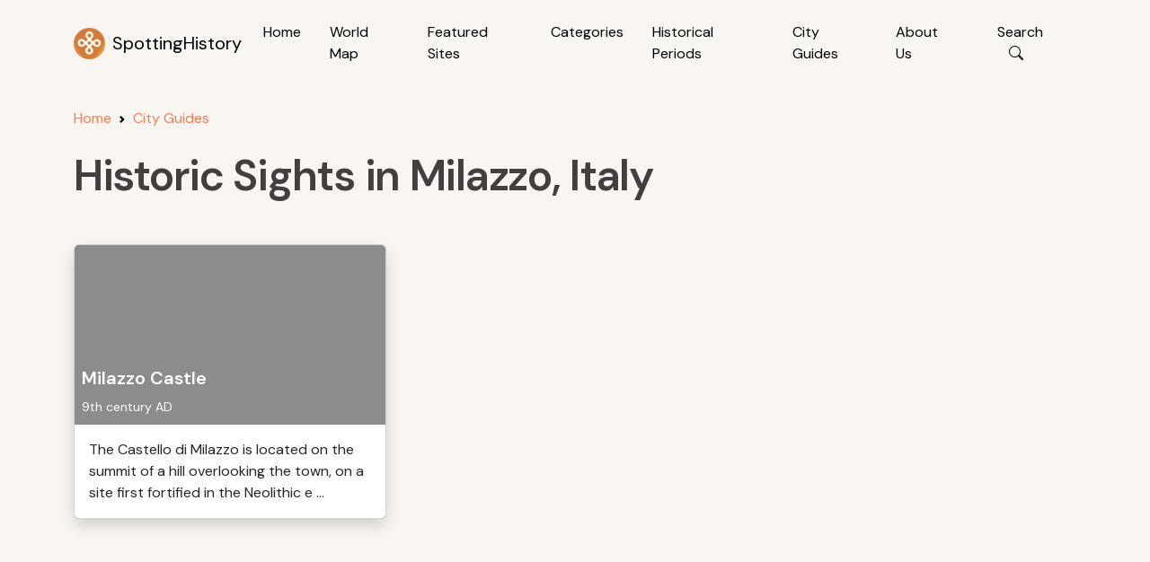

--- FILE ---
content_type: text/html; charset=utf-8
request_url: https://www.google.com/recaptcha/api2/aframe
body_size: 267
content:
<!DOCTYPE HTML><html><head><meta http-equiv="content-type" content="text/html; charset=UTF-8"></head><body><script nonce="EI_ZK-UwEKeUoY6YcFuDAA">/** Anti-fraud and anti-abuse applications only. See google.com/recaptcha */ try{var clients={'sodar':'https://pagead2.googlesyndication.com/pagead/sodar?'};window.addEventListener("message",function(a){try{if(a.source===window.parent){var b=JSON.parse(a.data);var c=clients[b['id']];if(c){var d=document.createElement('img');d.src=c+b['params']+'&rc='+(localStorage.getItem("rc::a")?sessionStorage.getItem("rc::b"):"");window.document.body.appendChild(d);sessionStorage.setItem("rc::e",parseInt(sessionStorage.getItem("rc::e")||0)+1);localStorage.setItem("rc::h",'1769114712991');}}}catch(b){}});window.parent.postMessage("_grecaptcha_ready", "*");}catch(b){}</script></body></html>

--- FILE ---
content_type: text/css
request_url: https://www.spottinghistory.com/css/spottinghistory_styles.css
body_size: 3996
content:
html, body {
	margin: 0;
	padding: 0;
	font-family: 'DM Sans', sans-serif;
	background-color: #f9f5f1;
}

a {
  color: #f47c53;	
  text-decoration: none;
  position: relative; 
}

a:hover {
  text-decoration: underline;
}


/*
a::after {
  content: '';
  position: absolute;
  left: 0;
  bottom: 0;
  width: 100%;
  height: 4px;
  background-color: #f2a5a5; 
  z-index: -1;
}
*/
#main-header {
  transition: all 0.3s ease-in-out;
}

.navbar {
  background-color: #f9f5f1;
  padding: 1rem;
}

.nav-link {
  color: #000 !important;
  margin-right: 1rem;
}


h1 {
    font-family: 'DM Sans', sans-serif;
    font-weight: 600;
    font-size: 3rem;
    line-height: 56px;
    letter-spacing: -0.08rem;
	color: #433F3F;
}

h2 {
    font-family: 'DM Sans', sans-serif;
    font-weight: 600;
    font-size: 2rem;
    line-height: 32px;
    letter-spacing: -0.08rem;
	color: #433F3F;	
	padding-bottom: 1rem;
	margin: 0;
}

.second-title{
    font-family: 'DM Sans', sans-serif;
    font-weight: 400;
    font-size: 1.1rem;
    line-height: 22px;
    letter-spacing: 0px;
	color: #433F3F;	
	
}

/* footer */

footer {
  background-color: #433F3F;
  color: white;
  margin-top: auto;
  padding: 2rem 0;
}
footer a {
  color: #ffffff;
  text-decoration: none;
}
footer a:hover {
  color: white;
}
.icon {
  margin-right: 0.5rem;
}


.breadcrumb a {
  text-decoration: none;
}

.breadcrumb a:hover {
  text-decoration: underline;
}

.main-button {
  background-color: #f47c53; /* warm orange */
  color: white;
  border: none;
  border-radius: 999px; /* pill shape */
  padding: 0.75rem 2rem;
  font-size: 1rem;
  font-weight: 500;
  cursor: pointer;
  transition: background-color 0.3s ease;
  white-space: normal;
  word-wrap: break-word;
  overflow-wrap: break-word;
  display: inline-block;
  max-width: 100%;  
}

.main-button:hover {
  background-color: #e26b45;
  text-decoration: none;
}

.social-icons i {
  font-size: 1.5rem; /* Increase as needed */
  margin-right: 0.5rem;
  color: #ffffffcc;
  transition: color 0.2s;
}

.social-icons i:hover {
  color: white;
}

/* scrolling cards */

    .scrolling-wrapper {
      overflow-x: auto;
      white-space: nowrap;
      -webkit-overflow-scrolling: touch;
    }

    .scrolling-wrapper .card-wrapper {
      display: inline-block;
      vertical-align: top;
      width: 370px;
      margin-right: 1rem;
    }

    .scrolling-wrapper::-webkit-scrollbar {
      display: none;
    }

    .scrolling-wrapper {
      -ms-overflow-style: none;
      scrollbar-width: none;
    }

    .scroll-btn {
      background: #f47c53;
	  color: #ffffff;
      border: none;
      font-size: 2rem;
      position: absolute;
      top: 50%;
      transform: translateY(-50%);
      z-index: 10;
      cursor: pointer;
    }

    .scroll-left {
      left: 0;
    }

    .scroll-right {
      right: 0;
    }

    .scroll-indicators {
      text-align: center;
      margin-top: 1rem;
    }

    .scroll-indicators span {
      display: inline-block;
      width: 10px;
      height: 10px;
      background-color: #ccc;
      border-radius: 50%;
      margin: 0 5px;
    }

    .scroll-indicators .active {
      background-color: #333;
    }

    .scroll-container {
      position: relative;
    }



/* main page */


.jumbotron {
    position: relative;
    background: url('../images/mainpage_background2.webp') no-repeat center center/cover;
    color: white;
    padding: 5rem;
    border-radius: 10px;
    overflow: hidden;
}

.jumbotron h1 {
	color: white;
}

.overlay {
    position: absolute;
    top: 0;
    left: 0;
    width: 100%;
    height: 100%;
    background: rgba(0, 0, 0, 0.4); /* Adjust opacity for better text visibility */
}

.jumbotron-btn {
  background-color: #f47c53; /* warm orange */
  color: white;
  border: none;
  border-radius: 999px; /* pill shape */
  padding: 0.75rem 2rem;
  font-size: 1.1rem;
  font-weight: 500;
  cursor: pointer;
  transition: background-color 0.3s ease;
}

.jumbotron-btn:hover {
  background-color: #e26b45;
  text-decoration: none;
}

#searchContainer {
  max-height: 0;
  opacity: 0;
  overflow: hidden;
  transition: max-height 0.4s ease, opacity 0.4s ease;
}

#searchContainer.show {
  position: relative;
  max-height: none; /* ensure suggestions not hidden */
  opacity: 1;
  overflow: visible; /* show overflowing content */
  transition: max-height 0.4s ease, opacity 0.4s ease;
}

/* Keep the "show" class for consistency (optional) */
#searchContainer.show {
  max-height: none;
  opacity: 1;
  overflow: visible;
}

/* Suggestion box should float above everything */
#suggestions_home {
  position: absolute;
  top: 100%; /* directly below input */
  left: 0;
  width: 100%;
  z-index: 9999; /* ensure it's always on top */
  
  background: #fff;
  border: 1px solid #dee2e6;
  border-radius: 0.75rem;
  box-shadow: 0 6px 20px rgba(0,0,0,0.15);
  overflow-y: auto;
  max-height: 600px;
}

/* Make sure it's always visible when active */
#suggestions_home.active {
  display: block;
}


#suggestions {
  position: absolute;
  top: 100%; /* directly below the input */
  left: 0;
  width: 100%; /* same width as the input */
  z-index: 1000;
  
  background: #fff;
  border: 1px solid #dee2e6;
  border-radius: 0.75rem;
  box-shadow: 0 6px 20px rgba(0,0,0,0.15);
  overflow-y: auto;
  max-height: 300px;
}

#suggestions.active {
  display: block;
}


 .row.equal-height {
    display: flex;
    flex-wrap: wrap;
 }
  
 .copyrighted_image,
 .text-column {
    display: flex;
    flex-direction: column;
 } 

.image-container {
	position: relative;
	width: 100%;
	height: 100%;
	overflow: hidden;
}

  .image-container img {
    width: 100%;
    height: auto;
    object-fit: cover;
  }

  .recommendedsite_text {
    overflow: hidden;
    text-overflow: ellipsis;
    display: -webkit-box;
    -webkit-line-clamp: 8; /* Adjust line count to fit image height */
    -webkit-box-orient: vertical;
  }



/* map page */


#map {
    flex: 3;
    height: 100%;
}

#markerList {
    flex: 1;
    max-width: 300px;
    overflow-y: auto;
    background: white;
    border-left: 1px solid #ccc;
    padding: 0px 10px 10px 10px;
    font-size: 14px;
    height: 100%; /* Matches map height */
}

.marker-item {
    padding: 8px;
    border-bottom: 1px solid #eee;
    cursor: pointer;
}

.marker-item:hover {
    background: #f5f5f5;
}

#searchBoxMobile {
    display: none;
}

#searchBox {
    position: sticky;
    top: 0;
    background-color: white;
    z-index: 1;
    padding-top: 10px;
}

.infowindow-wrapper{
  min-width: 250px;
  max-width: 320px;	
}

  .infowindow-card {
    width: 300px;
  }

  .infowindow-image {
    height: 200px;
    background-size: cover;
    background-position: center;
    position: relative;
  }

.infowindow-text {
  font-size: 1rem;
}	


/* View page */

#view_mapbox{
	height: 500px;
	width: 100%;
}

.travel-overview {
}

.overview-eyebrow {
    display: block;
    font-size: 0.75rem;
    text-transform: uppercase;
    letter-spacing: 0.1em;
    font-weight: 600;
    color: #64748b;
    margin-bottom: 0.5rem;
}

.overview-text {
    font-size: 1.1rem;
    line-height: 1.65;
    font-weight: 500;

}


/* carousel */

.carousel-inner {
    max-height: 700px; /* Set desired height */
}


.carousel-item img {
    height: 700px; /* Uniform height */
    width: auto; /* Allow width to adjust automatically */
    max-width: 100%; /* Prevents images from exceeding their original width */
    object-fit: contain; /* Maintains aspect ratio without cropping */
    display: block;
    margin: 0 auto; /* Centers the image */
    /*background: #f8f8f8; /* Optional: Adds a background for empty spaces */*/
}

.view-details-container{
	background-color: #f3ebe4; 
	border-radius: 1rem; 
	box-shadow: 0 4px 12px rgba(0,0,0,0.05);	
}


/* nearby sites */

.custom-card {
	border-radius: 10px;
	box-shadow: 0px 2px 6px rgba(0, 0, 0, 0.1);
	padding: 16px;
	background: #f8f9fa;
	max-width: 400px;
}
.bookmark-icon {
	position: absolute;
	top: 16px;
	right: 16px;
	color: #666;
	cursor: pointer;
}
.distance {
	font-size: 0.9rem;
	/*font-weight: bold;*/

	display: flex;
	align-items: center;
	gap: 4px;
}
.distance-icon {
	font-size: 0.8rem;

}



/* baguetteBox */

.fullsize-image {
	max-width: 100%;
	height: auto;
	display: block;
	margin: 10px auto;
	border-radius: 5px;
}
.hidden-links {
	display: none;
}

.tags-container {
	display: flex;
	flex-wrap: wrap;
	gap: 10px;
	/*padding: 10px;*/
}
.tag-link {
	background-color: #f4f4f4;
	color: #333;
	text-decoration: none;
	padding: 5px 10px;
	border-radius: 15px;
	font-size: 14px;
	border: 1px solid #ddd;
	transition: all 0.3s ease;
}
.tag-link:hover {
	background-color: #ddd;
	color: #000;
}

a.tag-link {
	text-decoration:none;
}

.position-relative {
	position: relative;
}

.click-indicator {
    position: absolute;
    bottom: 10px;
    right: 10px;
    background: rgba(244, 124, 83, 0.7);
    color: #fff;
    padding: 5px 10px;
    border-radius: 5px;
    font-size: 14px;
    font-weight: bold;
    opacity: 1;
    transition: opacity 0.3s ease-in-out;
}

#view-firstimage {
    display: block;
}

a:hover .click-indicator {
	opacity: 1;
}

/* pagination */

.pagination .page-link {
	color: #f47c53;
	border-color: #f47c53;
}

.pagination .page-item.active .page-link {
	background-color: #f47c53;
	border-color: #f47c53;
	color: white;
}

.pagination .page-link:hover {
	background-color: #f47c53;
	color: white;
	border-color: #f47c53;
}

/* cards */

/* Make the whole card indicate it's clickable */
.card {
    transition: transform 0.3s ease, box-shadow 0.3s ease;
}
.card:hover {
    /*transform: translateY(-5px);*/ /* Lift the card slightly */
    box-shadow: 0px 4px 15px rgba(0, 0, 0, 0.2);
}

/* Image Background with Hover Overlay */
.card-img-top {
    background-size: cover;
    background-position: center;
    height: 200px;
    position: relative;
    transition: all 0.3s ease-in-out;
    cursor: pointer; /* Change cursor to pointer */
}

/* Dark overlay effect on hover */
.card-img-top::after {
    content: "";
    position: absolute;
    top: 0;
    left: 0;
    width: 100%;
    height: 100%;
    background: rgba(0, 0, 0, 0); /* No overlay by default */
    transition: background 0.3s ease-in-out;
}
.card:hover .card-img-top::after {
    background: rgba(0, 0, 0, 0.3); /* Darker on hover */
	border-radius: 8px;
}

/* Slight zoom-in effect */
/*.card:hover .card-img-top {
    transform: scale(1.05);
}*/

/* search box */

 .input-border {
    border: 1px solid #433F3F !important;
 }

 .input-border:focus {
    border: 1px solid #f47c53 !important;
 }

.search-suggestions {
  max-height: 500px;
  overflow-y: auto;
  z-index: 1050;
  border: 1px solid #eee;
}

.search-suggestions a {
  display: flex;
  align-items: center;
  padding: 12px;
  text-decoration: none;
  color: #333;
  border-bottom: 1px solid #f1f1f1;
  transition: background 0.2s;
}

.search-suggestions a:hover {
  background-color: #f8f8f8;
}

.search-suggestions .icon {
  font-size: 1.25rem;
  margin-right: 12px;
  color: #555;
}

.search-suggestions p {
  margin: 0;
  font-size: 0.9rem;
}

.search-suggestions small {
  color: #999;
}

/* historical periods */

    .timeline {
      position: relative;
      max-width: 800px;
      margin: 0 auto;
      padding: 20px 0;
    }

    .timeline::after {
      content: '';
      position: absolute;
      left: 30px;
      top: 0;
      bottom: 0;
      width: 2px;
      background: #bbb;
    }

    .period {
      display: flex;
      align-items: center;
      margin-bottom: 40px;
      position: relative;
    }

    .period::before {
      content: '';
      position: absolute;
      left: 21px;
      width: 18px;
      height: 18px;
      background: #666;
      border-radius: 50%;
      z-index: 1;
    }

    .period-content {
      margin-left: 60px;
      display: flex;
      align-items: center;
      gap: 20px;
    }

    .period-content img {
      width: 100px;
      height: 100px;
      object-fit: cover;
      border-radius: 8px;
    }

    .period-text {
      max-width: 500px;
    }

    .period-text h3 {
		font-family: 'DM Sans', sans-serif;
		font-weight: 600;
		font-size: 1.5rem;
		letter-spacing: -0.08rem;
		color: #433F3F;	
		padding-bottom: 0.5rem;
		margin: 0;	  
    }

    .period-text a {
      color: #433F3F;
      text-decoration: none;
    }

    .period-text a:hover {
      color: #f47c53;
      text-decoration: underline;
    }

    .period-text p {
      margin: 0;
      font-size: 16px;
      color: #433F3F;
    } 


	.historicalperiods_img_left {
		float: left;
		margin: 20px 20px 10px 0;
		font-size: 12px;
		line-height: 1.4;
		max-width: 45%;
		border-radius: 8px;
		display: block;
	}

	.historicalperiods_img_right {
		float: right;
		margin: 0 0 10px 20px;
		font-size: 12px;
		line-height: 1.4;
		max-width: 45%;
		border-radius: 8px;
		display: block;
	}

/* featured sites */

.featured-card {
  background-color: #fffafa;
  box-shadow: 0 4px 12px rgba(0, 0, 0, 0.08);
  overflow: hidden;
  transition: transform 0.3s ease;
}
/*.featured-card:hover {
  transform: translateY(-5px);
}*/
.featured-img {
  width: 100%;
  max-height: 500px;
  height: auto;
  object-fit: cover;
}
.photo-credit {
  font-size: 0.9rem;
  margin-top: 0.5rem;
}
.photo-credit a {
  color: #f47c53;
  text-decoration: none;
}


/* Media queries */


/* Extra Small (XS) - Phones */
@media (max-width: 575px) {

	#map{
		height: 500px;
	}
	
	.map-container {
		display: flex;
		height: 500px; /* Ensures both map & list are same height */
	}	
	
    #searchBoxMobile {
        display: block;
    }	
	
    .infowindow-card {
      width: 100%;
    }

    .infowindow-image {
      height: 150px;
    }

    .infowindow-title {
      font-size: 1.5rem;
    }


	#view_mapbox{
		height: 200px;
		width: 100%;
	}
	
	#view-firstimage{
		height: 400px; 
		object-fit: cover; 
		width: 100%;
		border-radius: 8px;			
	}	

	#searchInput{
		max-width: 100%;
	}	
	

}

/* Small (SM) - Small Tablets */
@media (min-width: 576px) and (max-width: 767px) {

	#map{
		height: 500px;
	}

	.map-container {
		display: flex;
		height: 500px; /* Ensures both map & list are same height */
	}		
	
    #searchBoxMobile {
        display: block;
    }
	
    .infowindow-card {
      width: 100%;
    }

    .infowindow-image {
      height: 150px;
    }

    .infowindow-title {
      font-size: 1rem;
    }
	
	#view_mapbox{
		height: 200px;
		width: 100%;
	}
	
	#view-firstimage{
		height: 500px; 
		object-fit: cover; 
		width: 100%;
		border-radius: 8px;			
	}	

	#searchInput{
		max-width: 80%;
	}	

}

/* Medium (MD) - Tablets */
@media (min-width: 768px) and (max-width: 991px) {

	#map{
		height: 600px;
	}
	
	.map-container {
		display: flex;
		height: 600px; /* Ensures both map & list are same height */
	}		

	#view_mapbox{
		height: 300px;
		width: 100%;
	}
	
	#view-firstimage{
		height: 600px; 
		object-fit: cover; 
		width: 100%;
		border-radius: 16px;			
	}	

	#searchInput{
		max-width: 60%;
	}	

}

/* Large (LG) - Laptops */
@media (min-width: 992px) and (max-width: 1199px) {

	#map{
		height: 700px;
	}
	
	.map-container {
		display: flex;
		height: 700px; /* Ensures both map & list are same height */
	}		

	#view_mapbox{
		height: 400px;
		width: 100%;
	}
	
	#view-firstimage{
		height: 600px; 
		object-fit: cover; 
		width: 100%;
		border-radius: 16px;			
	}	

	#searchInput{
		max-width: 40%;
	}	

}

/* Extra Large (XL) - Desktops */
@media (min-width: 1200px) {


	#map{
		height: 700px;
	}
	
	.map-container {
		display: flex;
		height: 700px; /* Ensures both map & list are same height */
	}	
	
	#view_mapbox{
		height: 500px;
		width: 100%;
	}
	
	#view-firstimage{
		height: 600px; 
		object-fit: cover; 
		width: 100%;
		border-radius: 16px;		
	}	
	
	#searchInput{
		max-width: 40%;
	}
	
    /*.scrolling-wrapper .card-wrapper {
      width: 450px;
    }*/	
	

}

/* 2XL - Large Screens */
@media (min-width: 1400px) {

	#map{
		height: 800px;
	}
	
	.map-container {
		display: flex;
		height: 800px; /* Ensures both map & list are same height */
	}	

	#view_mapbox{
		height: 500px;
		width: 100%;
	}
	
	#view-firstimage{
		height: 600px; 
		object-fit: cover; 
		width: 100%;
		border-radius: 16px;			
	}	

	#searchInput{
		max-width: 40%;
	}

    /*.scrolling-wrapper .card-wrapper {
      width: 450px;
    }*

}

--- FILE ---
content_type: application/javascript
request_url: https://www.spottinghistory.com/js/viewCityControls.js
body_size: 1622
content:
document.addEventListener("DOMContentLoaded", function () {

	if (isMobile()){ // Run only on mobile

		const sightCards = document.querySelectorAll(".col-lg-4.col-md-6.mb-4"); // Get all sight items
		const loadMoreBtn = document.getElementById("loadMoreBtn");
		let visibleCount = 5; // Initially show 5

		function showSights() {
			sightCards.forEach((card, index) => {
				card.style.display = index < visibleCount ? "block" : "none";
			});

			// Hide button if all items are shown
			if (visibleCount >= sightCards.length) {
				loadMoreBtn.style.display = "none";
			}
		}

		// Show initial 5 items
		showSights();

		// On button click, show 5 more
		loadMoreBtn.addEventListener("click", function () {
			visibleCount += 5;
			showSights();
		});
	}
	else{
        // Hide "Load More" button on desktop
        loadMoreBtn.style.display = "none";	
	}
	
	// image lazyload
	
    let lazyImages = document.querySelectorAll(".card-img-top.lazyload");

    let observer = new IntersectionObserver((entries, observer) => {
        entries.forEach(entry => {
            if (entry.isIntersecting) {
                let card = entry.target;
                let sightId = card.closest(".card").getAttribute("data-id");

                fetch(static_files_path+`/api/attraction/images?id=${sightId}&limit=first`) 
                    .then(response => response.json())
                    .then(data => {
                        if (data.length > 0 && data[0].thumblarge) {
                            let imageUrl = data[0].thumblarge;
                            card.style.backgroundImage = `linear-gradient(rgba(0, 0, 0, 0.45), rgba(0, 0, 0, 0.45)), url("${imageUrl}")`;
                        }
						else{
							let  imageUrl = static_files_path+`/images/default.webp`;
							card.style.backgroundImage = `linear-gradient(rgba(0, 0, 0, 0.45), rgba(0, 0, 0, 0.45)), url(${imageUrl})`;
						}						
						
						
                    })
                    .catch(error => console.error("Error loading images:", error));

                observer.unobserve(card);
            }
        });
    }, { rootMargin: "100px" });

    lazyImages.forEach(image => observer.observe(image));
});



function initMap() {
    // Initialize the map centered at a default location (e.g., New York)
    const map = new google.maps.Map(document.getElementById("map"), {
        zoom: 5,
        center: { lat: 40.7128, lng: -74.0060 }, // Default center
    });

    // Get all sight elements from the page
    const sightElements = document.querySelectorAll(".card[data-id]");
    const bounds = new google.maps.LatLngBounds();

    sightElements.forEach((sight) => {
        const id = sight.getAttribute("data-id");
        const name = sight.querySelector("h5").innerText;
        const lat = parseFloat(sight.getAttribute("data-lat"));
        const lng = parseFloat(sight.getAttribute("data-lng"));
		const slug = sight.getAttribute("data-slug");
		const category = sight.getAttribute("data-category") || "default";

        if (!isNaN(lat) && !isNaN(lng)) {
            const position = { lat, lng };
            bounds.extend(position);
			
            // Set the custom marker icon based on category
            const iconUrl = static_files_path+`/icons/${category}.png`;
			
			//console.log(iconUrl);
			
            const marker = new google.maps.Marker({
                position,
                map,
                title: name,
				icon: {
                    url: iconUrl
                },				
            });

            const infoWindow = new google.maps.InfoWindow({
                content: `<h5>${name}</h5><p><a href="`+static_files_path+`/view/${id}/${slug}/">View Details</a></p>`
            });

            marker.addListener("click", () => {
                infoWindow.open(map, marker);
            });
        }
    });

    // Adjust map view to fit markers
    if (!bounds.isEmpty()) {
        map.fitBounds(bounds);
    }
}

// Load Google Maps script dynamically
function loadGoogleMaps(apiKey) {
    const script = document.createElement("script");
    script.src = `https://maps.googleapis.com/maps/api/js?key=${apiKey}&callback=initMap`;
    script.async = true;
    document.head.appendChild(script);
}

// Call this function with your API key
loadGoogleMaps("AIzaSyChY-a3dsTiplRqZ_E0Un9QPvg9FxF6B_c");